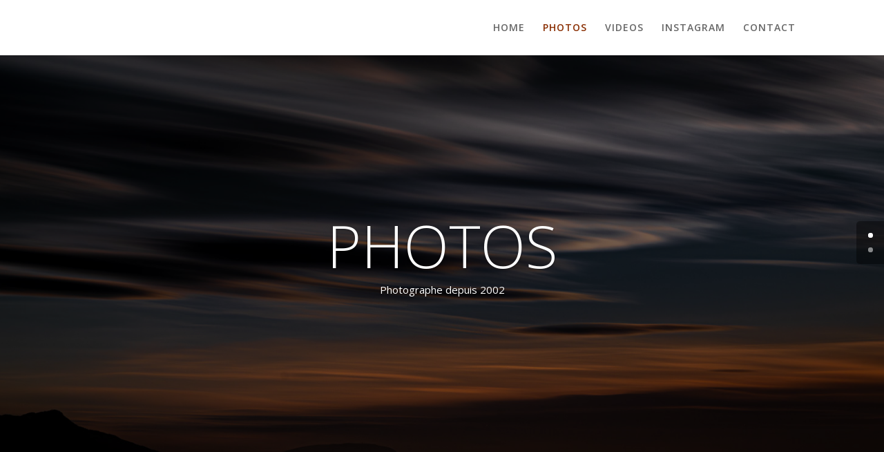

--- FILE ---
content_type: text/css
request_url: https://philippegetaz.ch/wp-content/et-cache/29447/et-core-unified-tb-0-deferred-29447.min.css?ver=1753196697
body_size: 703
content:
.et_pb_section_1.et_pb_section{padding-top:0px;padding-right:0px;padding-bottom:0px;padding-left:0px}.et_pb_row_0,body #page-container .et-db #et-boc .et-l .et_pb_row_0.et_pb_row,body.et_pb_pagebuilder_layout.single #page-container #et-boc .et-l .et_pb_row_0.et_pb_row,body.et_pb_pagebuilder_layout.single.et_full_width_page #page-container #et-boc .et-l .et_pb_row_0.et_pb_row,.et_pb_row_1,body #page-container .et-db #et-boc .et-l .et_pb_row_1.et_pb_row,body.et_pb_pagebuilder_layout.single #page-container #et-boc .et-l .et_pb_row_1.et_pb_row,body.et_pb_pagebuilder_layout.single.et_full_width_page #page-container #et-boc .et-l .et_pb_row_1.et_pb_row,.et_pb_row_2,body #page-container .et-db #et-boc .et-l .et_pb_row_2.et_pb_row,body.et_pb_pagebuilder_layout.single #page-container #et-boc .et-l .et_pb_row_2.et_pb_row,body.et_pb_pagebuilder_layout.single.et_full_width_page #page-container #et-boc .et-l .et_pb_row_2.et_pb_row,.et_pb_row_3,body #page-container .et-db #et-boc .et-l .et_pb_row_3.et_pb_row,body.et_pb_pagebuilder_layout.single #page-container #et-boc .et-l .et_pb_row_3.et_pb_row,body.et_pb_pagebuilder_layout.single.et_full_width_page #page-container #et-boc .et-l .et_pb_row_3.et_pb_row,.et_pb_row_4,body #page-container .et-db #et-boc .et-l .et_pb_row_4.et_pb_row,body.et_pb_pagebuilder_layout.single #page-container #et-boc .et-l .et_pb_row_4.et_pb_row,body.et_pb_pagebuilder_layout.single.et_full_width_page #page-container #et-boc .et-l .et_pb_row_4.et_pb_row,.et_pb_row_5,body #page-container .et-db #et-boc .et-l .et_pb_row_5.et_pb_row,body.et_pb_pagebuilder_layout.single #page-container #et-boc .et-l .et_pb_row_5.et_pb_row,body.et_pb_pagebuilder_layout.single.et_full_width_page #page-container #et-boc .et-l .et_pb_row_5.et_pb_row,.et_pb_row_6,body #page-container .et-db #et-boc .et-l .et_pb_row_6.et_pb_row,body.et_pb_pagebuilder_layout.single #page-container #et-boc .et-l .et_pb_row_6.et_pb_row,body.et_pb_pagebuilder_layout.single.et_full_width_page #page-container #et-boc .et-l .et_pb_row_6.et_pb_row{width:100%}.et_pb_cta_0.et_pb_promo{background-image:linear-gradient(318deg,rgba(0,0,0,0.45) 0%,rgba(0,0,0,0) 32%),url(https://philippegetaz.ch/wp-content/uploads/2023/11/BENIN_00729.jpg);padding-top:475px!important}.et_pb_cta_0,.et_pb_cta_1,.et_pb_cta_2,.et_pb_cta_3,.et_pb_cta_4,.et_pb_cta_5,.et_pb_cta_6,.et_pb_cta_7,.et_pb_cta_8,.et_pb_cta_9{max-width:100%}.et_pb_cta_1.et_pb_promo{background-image:linear-gradient(318deg,rgba(0,0,0,0.45) 0%,rgba(0,0,0,0) 32%),url(https://philippegetaz.ch/wp-content/uploads/2023/11/53A7838_v2.jpg);padding-top:475px!important}.et_pb_cta_2.et_pb_promo{background-position:center top;background-image:linear-gradient(318deg,rgba(0,0,0,0.45) 0%,rgba(0,0,0,0) 32%),url(https://philippegetaz.ch/wp-content/uploads/2023/11/53A5491.jpg);padding-top:475px!important}.et_pb_cta_3.et_pb_promo{background-position:center top 27%;background-image:linear-gradient(318deg,rgba(0,0,0,0.45) 0%,rgba(0,0,0,0) 32%),url(https://philippegetaz.ch/wp-content/uploads/2023/11/LVC_Entre_Nous008.jpg);padding-top:475px!important}.et_pb_cta_4.et_pb_promo{background-position:center top 36%;background-image:linear-gradient(318deg,rgba(0,0,0,0.45) 0%,rgba(0,0,0,0) 32%),url(https://philippegetaz.ch/wp-content/uploads/2023/11/RA_CP_Philippe_Getaz-23.jpg);padding-top:475px!important}.et_pb_cta_5.et_pb_promo{background-position:center top 38%;background-image:linear-gradient(318deg,rgba(0,0,0,0.45) 0%,rgba(0,0,0,0) 32%),url(https://philippegetaz.ch/wp-content/uploads/2024/03/Hesav_philippe_getaz-8.jpg);padding-top:475px!important}.et_pb_cta_6.et_pb_promo{background-image:linear-gradient(318deg,rgba(0,0,0,0.45) 0%,rgba(0,0,0,0) 32%),url(https://philippegetaz.ch/wp-content/uploads/2023/11/orthopedique-6eme-170329_01141.jpg);padding-top:475px!important}.et_pb_cta_7.et_pb_promo{background-image:linear-gradient(318deg,rgba(0,0,0,0.45) 0%,rgba(0,0,0,0) 32%),url(https://philippegetaz.ch/wp-content/uploads/2024/02/Conte_ordianire_philippe_getaz_00001.jpg);padding-top:475px!important}.et_pb_cta_8.et_pb_promo{background-image:linear-gradient(318deg,rgba(0,0,0,0.45) 0%,rgba(0,0,0,0) 32%),url(https://philippegetaz.ch/wp-content/uploads/2024/02/Manifs_philippe_getaz_00021.jpg);padding-top:475px!important}.et_pb_cta_9.et_pb_promo{background-position:center top 33%;background-image:linear-gradient(318deg,rgba(0,0,0,0.45) 0%,rgba(0,0,0,0) 32%),url(https://philippegetaz.ch/wp-content/uploads/2024/02/Rock_philippe_getaz_00059.jpg);padding-top:475px!important}@media only screen and (min-width:981px){.et_pb_cta_0,.et_pb_cta_1,.et_pb_cta_2,.et_pb_cta_3,.et_pb_cta_4,.et_pb_cta_5,.et_pb_cta_6,.et_pb_cta_7,.et_pb_cta_8,.et_pb_cta_9{width:100%}}@media only screen and (max-width:980px){.et_pb_cta_0.et_pb_promo{background-position:right 0px center;background-color:initial;padding-top:475px!important}.et_pb_cta_0,.et_pb_cta_1,.et_pb_cta_2,.et_pb_cta_3,.et_pb_cta_4,.et_pb_cta_5,.et_pb_cta_6,.et_pb_cta_7,.et_pb_cta_8,.et_pb_cta_9{width:100%}.et_pb_cta_1.et_pb_promo,.et_pb_cta_2.et_pb_promo,.et_pb_cta_3.et_pb_promo,.et_pb_cta_4.et_pb_promo,.et_pb_cta_5.et_pb_promo,.et_pb_cta_6.et_pb_promo,.et_pb_cta_7.et_pb_promo,.et_pb_cta_8.et_pb_promo,.et_pb_cta_9.et_pb_promo{background-color:initial;padding-top:475px!important}}@media only screen and (max-width:767px){.et_pb_cta_0.et_pb_promo{background-position:right 0% top;padding-top:250px!important}.et_pb_cta_1.et_pb_promo,.et_pb_cta_2.et_pb_promo{background-position:left 30% center;padding-top:250px!important}.et_pb_cta_3.et_pb_promo,.et_pb_cta_4.et_pb_promo,.et_pb_cta_5.et_pb_promo{background-position:left 50% center;padding-top:250px!important}.et_pb_cta_6.et_pb_promo{background-position:right 30% top;background-image:linear-gradient(318deg,rgba(0,0,0,0.45) 0%,rgba(0,0,0,0) 40%),url(https://philippegetaz.ch/wp-content/uploads/2023/11/orthopedique-6eme-170329_01141.jpg);padding-top:250px!important}.et_pb_cta_7.et_pb_promo{background-position:right 30% top;background-image:linear-gradient(318deg,rgba(0,0,0,0.45) 0%,rgba(0,0,0,0) 40%),url(https://philippegetaz.ch/wp-content/uploads/2024/02/Conte_ordianire_philippe_getaz_00001.jpg);padding-top:250px!important}.et_pb_cta_8.et_pb_promo{background-position:right 44% top;background-image:linear-gradient(318deg,rgba(0,0,0,0.45) 0%,rgba(0,0,0,0) 40%),url(https://philippegetaz.ch/wp-content/uploads/2024/02/Manifs_philippe_getaz_00021.jpg);padding-top:250px!important}.et_pb_cta_9.et_pb_promo{background-position:right 65% top;background-image:linear-gradient(318deg,rgba(0,0,0,0.45) 0%,rgba(0,0,0,0) 40%),url(https://philippegetaz.ch/wp-content/uploads/2024/02/Rock_philippe_getaz_00059.jpg);padding-top:250px!important}}